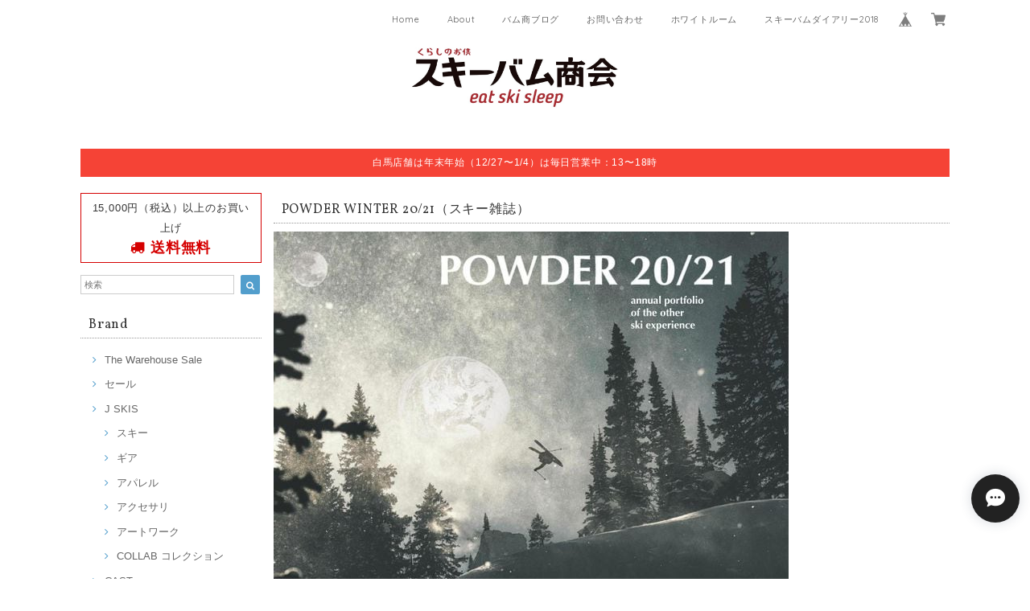

--- FILE ---
content_type: text/html; charset=UTF-8
request_url: https://shop.skibum.jp/items/49019534/reviews?format=user&score=&page=1
body_size: 3183
content:
				<li class="review01__listChild">
			<figure class="review01__itemInfo">
				<a href="/items/114782336" class="review01__imgWrap">
					<img src="https://baseec-img-mng.akamaized.net/images/item/origin/231aabc697f3961b3290522b918f6bd5.jpg?imformat=generic&q=90&im=Resize,width=146,type=normal" alt="【取寄せ】J skis フライト 25/26「ロッキーマウンテン・ハイ」John Denver x Jコラボ限定版スキー" class="review01__img">
				</a>
				<figcaption class="review01__item">
					<i class="review01__iconImg ico--good"></i>
					<p class="review01__itemName">【取寄せ】J skis フライト 25/26「ロッキーマウンテン・ハイ」John Denver x Jコラボ限定版スキー</p>
										<p class="review01__itemVariation">182cm</p>
										<time datetime="2025-08-19" class="review01__date">2025/08/19</time>
				</figcaption>
			</figure><!-- /.review01__itemInfo -->
						<p class="review01__comment">普段はスノーボードですが、久しぶりにスキーを再開しようと考えていたところでこのグラフィックにやられました！
今シーズンも楽しくなりそうです！</p>
								</li>
				<li class="review01__listChild">
			<figure class="review01__itemInfo">
				<a href="/items/101489812" class="review01__imgWrap">
					<img src="https://baseec-img-mng.akamaized.net/images/item/origin/90e14f1f0bcc257cd42fa92f844c68df.jpg?imformat=generic&q=90&im=Resize,width=146,type=normal" alt="【予約】Folkrm パフト ロンググリップ調整式スキーポール" class="review01__img">
				</a>
				<figcaption class="review01__item">
					<i class="review01__iconImg ico--good"></i>
					<p class="review01__itemName">【予約】Folkrm パフト ロンググリップ調整式スキーポール</p>
										<p class="review01__itemVariation">デザートホワイト</p>
										<time datetime="2025-04-16" class="review01__date">2025/04/16</time>
				</figcaption>
			</figure><!-- /.review01__itemInfo -->
								</li>
				<li class="review01__listChild">
			<figure class="review01__itemInfo">
				<a href="/items/91625028" class="review01__imgWrap">
					<img src="https://baseec-img-mng.akamaized.net/images/item/origin/9f9cc8484447df931ab720e038d6d664.jpg?imformat=generic&q=90&im=Resize,width=146,type=normal" alt="【入荷】CAST Freetour 2.0 セカンドスキーキット" class="review01__img">
				</a>
				<figcaption class="review01__item">
					<i class="review01__iconImg ico--good"></i>
					<p class="review01__itemName">【入荷】CAST Freetour 2.0 セカンドスキーキット</p>
										<time datetime="2025-01-30" class="review01__date">2025/01/30</time>
				</figcaption>
			</figure><!-- /.review01__itemInfo -->
								</li>
				<li class="review01__listChild">
			<figure class="review01__itemInfo">
				<a href="/items/90940060" class="review01__imgWrap">
					<img src="https://baseec-img-mng.akamaized.net/images/item/origin/f0737e31f30d82683ce35a15bdca9a86.jpg?imformat=generic&q=90&im=Resize,width=146,type=normal" alt="【取寄せ】TREW Capow ジャケット 24/25  ＜ユニセックス＞ ウィローブラック" class="review01__img">
				</a>
				<figcaption class="review01__item">
					<i class="review01__iconImg ico--good"></i>
					<p class="review01__itemName">【取寄せ】TREW Capow ジャケット 24/25  ＜ユニセックス＞ ウィローブラック</p>
										<p class="review01__itemVariation">M</p>
										<time datetime="2024-10-21" class="review01__date">2024/10/21</time>
				</figcaption>
			</figure><!-- /.review01__itemInfo -->
						<p class="review01__comment">とても楽しみにしてました。
とても着心地が良くサイズ感もバッチリでした。
今シーズンは、TREW capowを纏って颯爽と楽しみたいと思います。</p>
								</li>
				<li class="review01__listChild">
			<figure class="review01__itemInfo">
				<a href="/items/76421309" class="review01__imgWrap">
					<img src="https://baseec-img-mng.akamaized.net/images/item/origin/e82809b188c60019ef98cb7fec4793e1.jpg?imformat=generic&q=90&im=Resize,width=146,type=normal" alt="ELEVATED SURF CRAFT - GoldFish サーフスケート" class="review01__img">
				</a>
				<figcaption class="review01__item">
					<i class="review01__iconImg ico--good"></i>
					<p class="review01__itemName">ELEVATED SURF CRAFT - GoldFish サーフスケート</p>
										<time datetime="2024-06-29" class="review01__date">2024/06/29</time>
				</figcaption>
			</figure><!-- /.review01__itemInfo -->
								</li>
				<li class="review01__listChild">
			<figure class="review01__itemInfo">
				<a href="/items/74658672" class="review01__imgWrap">
					<img src="https://baseec-img-mng.akamaized.net/images/item/origin/8227992330f2453fa539b688e9205ae2.jpg?imformat=generic&q=90&im=Resize,width=146,type=normal" alt="【予約】CAST Freetour Pivot 15 GW フォルツァ3.0 23/24【特典キャップ付き】" class="review01__img">
				</a>
				<figcaption class="review01__item">
					<i class="review01__iconImg ico--good"></i>
					<p class="review01__itemName">【予約】CAST Freetour Pivot 15 GW フォルツァ3.0 23/24【特典キャップ付き】</p>
										<p class="review01__itemVariation">ブレーキ 115mm</p>
										<time datetime="2023-08-14" class="review01__date">2023/08/14</time>
				</figcaption>
			</figure><!-- /.review01__itemInfo -->
						<p class="review01__comment">スキーヤーにはドキドキする物を扱っているショップです。</p>
								</li>
				<li class="review01__listChild">
			<figure class="review01__itemInfo">
				<a href="/items/63342818" class="review01__imgWrap">
					<img src="https://baseec-img-mng.akamaized.net/images/item/origin/3b8deb2fc72c3d5074272861cd40fbd5.jpg?imformat=generic&q=90&im=Resize,width=146,type=normal" alt="【入荷／残り1点】CAST Freetour Pivot 15 GW フォルツァ3.0 22/23" class="review01__img">
				</a>
				<figcaption class="review01__item">
					<i class="review01__iconImg ico--bad"></i>
					<p class="review01__itemName">【入荷／残り1点】CAST Freetour Pivot 15 GW フォルツァ3.0 22/23</p>
										<p class="review01__itemVariation">ブレーキ 115mm</p>
										<time datetime="2023-07-10" class="review01__date">2023/07/10</time>
				</figcaption>
			</figure><!-- /.review01__itemInfo -->
						<p class="review01__comment">部品が足りなかった</p>
									<p class="review01__reply">レビューありがとうございました。
いつも当店をご利用いただき、誠にありがとうございます。

この度は大変ご迷惑をおかけして、誠に申し訳ございませんでした。
同じミスを繰り返さないよう、発送時は必ず部品の数量チェックをいたします。

今後ともどうぞよろしくお願いいたします。

スキーバム商会
稲葉
</p>
					</li>
				<li class="review01__listChild">
			<figure class="review01__itemInfo">
				<a href="/items/66426650" class="review01__imgWrap">
					<img src="https://baseec-img-mng.akamaized.net/images/item/origin/3045102ffb7f923db40a31a08dbd2c64.jpg?imformat=generic&q=90&im=Resize,width=146,type=normal" alt="【入荷】CAST Freetour AFD ペア" class="review01__img">
				</a>
				<figcaption class="review01__item">
					<i class="review01__iconImg ico--good"></i>
					<p class="review01__itemName">【入荷】CAST Freetour AFD ペア</p>
										<p class="review01__itemVariation">アルペンISO 5355</p>
										<time datetime="2023-07-10" class="review01__date">2023/07/10</time>
				</figcaption>
			</figure><!-- /.review01__itemInfo -->
								</li>
				<li class="review01__listChild">
			<figure class="review01__itemInfo">
				<a href="/items/69263488" class="review01__imgWrap">
					<img src="https://baseec-img-mng.akamaized.net/images/item/origin/792867ea5784c6bae8d7e0927d74f8cc.jpg?imformat=generic&q=90&im=Resize,width=146,type=normal" alt="【入荷】J skis - ヤードセール ネックチューブ" class="review01__img">
				</a>
				<figcaption class="review01__item">
					<i class="review01__iconImg ico--good"></i>
					<p class="review01__itemName">【入荷】J skis - ヤードセール ネックチューブ</p>
										<time datetime="2022-12-14" class="review01__date">2022/12/14</time>
				</figcaption>
			</figure><!-- /.review01__itemInfo -->
						<p class="review01__comment">しっかりした素材にかわいい柄で満足です。</p>
								</li>
				<li class="review01__listChild">
			<figure class="review01__itemInfo">
				<a href="/items/66329787" class="review01__imgWrap">
					<img src="https://baseec-img-mng.akamaized.net/images/item/origin/1adf472503143b5b41b77bd69ccca5fc.jpg?imformat=generic&q=90&im=Resize,width=146,type=normal" alt="【予約】J skis - WIZARD STAFFプロ伸縮スキーポール「スタンダード・イシュー・イエロー」" class="review01__img">
				</a>
				<figcaption class="review01__item">
					<i class="review01__iconImg ico--good"></i>
					<p class="review01__itemName">【予約】J skis - WIZARD STAFFプロ伸縮スキーポール「スタンダード・イシュー・イエロー」</p>
										<time datetime="2022-12-06" class="review01__date">2022/12/06</time>
				</figcaption>
			</figure><!-- /.review01__itemInfo -->
						<p class="review01__comment">振りやすいバランスの良いストックで、カラーリングがとてもクールです。</p>
								</li>
				<li class="review01__listChild">
			<figure class="review01__itemInfo">
				<a href="/items/63324822" class="review01__imgWrap">
					<img src="https://baseec-img-mng.akamaized.net/images/item/origin/a0bf8fd032304022b553407888aa82a6.jpg?imformat=generic&q=90&im=Resize,width=146,type=normal" alt="【予約】CAST - Freetour アップグレードキット 2022/23（Look Pivotなし）" class="review01__img">
				</a>
				<figcaption class="review01__item">
					<i class="review01__iconImg ico--good"></i>
					<p class="review01__itemName">【予約】CAST - Freetour アップグレードキット 2022/23（Look Pivotなし）</p>
										<p class="review01__itemVariation">フォルツァ3.0</p>
										<time datetime="2022-06-10" class="review01__date">2022/06/10</time>
				</figcaption>
			</figure><!-- /.review01__itemInfo -->
						<p class="review01__comment">CAST購入のため予約しましたがすぐにオマケ同封の伝票が届きました。
半年ほど先ですが、丁寧な対応をしていただいたので安心して楽しみに待つことができます。</p>
								</li>
				<li class="review01__listChild">
			<figure class="review01__itemInfo">
				<a href="/items/23074872" class="review01__imgWrap">
					<img src="https://baseec-img-mng.akamaized.net/images/item/origin/bcea51919492ca5efc9714c0e0083b42.jpg?imformat=generic&q=90&im=Resize,width=146,type=normal" alt="33 BOOKS - 33 Cups of Coffee" class="review01__img">
				</a>
				<figcaption class="review01__item">
					<i class="review01__iconImg ico--bad"></i>
					<p class="review01__itemName">33 BOOKS - 33 Cups of Coffee</p>
										<time datetime="2021-12-18" class="review01__date">2021/12/18</time>
				</figcaption>
			</figure><!-- /.review01__itemInfo -->
						<p class="review01__comment">在庫が二冊になっていたから二冊注文しましたが、事前にメッセージもなく、勝手に一冊に注文が変更され、品物と一緒に封筒に入った小銭で一冊分返金されていました。納品書に手書きで数量が変更されており、余白や別紙でどういう経緯でこのような対応になったのかの説明や謝罪も無し。
知人と一冊ずつのつもりで購入しましたので、届いた分は渡し、自分の分は確保できず。
配送は非常に早かったのは良かったので、再入荷があれば再度数冊まとめて購入したいですが、在庫管理はしっかりして頂きたいです。
数が足りなかったのであれば、せめて配送前に一言欲しかったです。一言あれば評価は“普通”でした。</p>
								</li>
				<li class="review01__listChild">
			<figure class="review01__itemInfo">
				<a href="/items/49370210" class="review01__imgWrap">
					<img src="https://baseec-img-mng.akamaized.net/images/item/origin/4ded0f7d3162383384d0a196bdaeed2d.jpg?imformat=generic&q=90&im=Resize,width=146,type=normal" alt="33 BOOKS - コーヒー・テイスティング・マップ" class="review01__img">
				</a>
				<figcaption class="review01__item">
					<i class="review01__iconImg ico--good"></i>
					<p class="review01__itemName">33 BOOKS - コーヒー・テイスティング・マップ</p>
										<time datetime="2021-12-18" class="review01__date">2021/12/18</time>
				</figcaption>
			</figure><!-- /.review01__itemInfo -->
						<p class="review01__comment">きちんと梱包され、配送も早かったです。</p>
								</li>
				<li class="review01__listChild">
			<figure class="review01__itemInfo">
				<a href="/items/35858928" class="review01__imgWrap">
					<img src="https://baseec-img-mng.akamaized.net/images/item/origin/a1909af225d5f2a35016daa2de2c0dc0.jpg?imformat=generic&q=90&im=Resize,width=146,type=normal" alt="弥満丈欅窯の湯たんぽ" class="review01__img">
				</a>
				<figcaption class="review01__item">
					<i class="review01__iconImg ico--good"></i>
					<p class="review01__itemName">弥満丈欅窯の湯たんぽ</p>
										<p class="review01__itemVariation">アメ茶</p>
										<time datetime="2021-11-16" class="review01__date">2021/11/16</time>
				</figcaption>
			</figure><!-- /.review01__itemInfo -->
								</li>
				<li class="review01__listChild">
			<figure class="review01__itemInfo">
				<a href="/items/10914322" class="review01__imgWrap">
					<img src="https://baseec-img-mng.akamaized.net/images/item/origin/364ecfbd02ebf07db622215206f7b2c8.png?imformat=generic&q=90&im=Resize,width=146,type=normal" alt="TREW - BEWILD JACKET（メンズ）" class="review01__img">
				</a>
				<figcaption class="review01__item">
					<i class="review01__iconImg ico--good"></i>
					<p class="review01__itemName">TREW - BEWILD JACKET（メンズ）</p>
										<p class="review01__itemVariation">AQUAMARINE/ L</p>
										<time datetime="2021-10-17" class="review01__date">2021/10/17</time>
				</figcaption>
			</figure><!-- /.review01__itemInfo -->
						<p class="review01__comment">素早い対応、到着した商品も満足です
また、機会がありましたら、他の商品も購入したいと思います</p>
								</li>
				<li class="review01__listChild">
			<figure class="review01__itemInfo">
				<a href="/items/49370092" class="review01__imgWrap">
					<img src="https://baseec-img-mng.akamaized.net/images/item/origin/869496f099c54937fa52d941a7f949ea.jpg?imformat=generic&q=90&im=Resize,width=146,type=normal" alt="33 BOOKS - ウイスキー・テイスティングセット" class="review01__img">
				</a>
				<figcaption class="review01__item">
					<i class="review01__iconImg ico--good"></i>
					<p class="review01__itemName">33 BOOKS - ウイスキー・テイスティングセット</p>
										<time datetime="2021-09-30" class="review01__date">2021/09/30</time>
				</figcaption>
			</figure><!-- /.review01__itemInfo -->
						<p class="review01__comment">予定通り届きました！素敵に梱包してくださりありがとうごさいます！
プレゼントする友人がとても喜びそうです^_^</p>
								</li>
				<li class="review01__listChild">
			<figure class="review01__itemInfo">
				<a href="/items/10877227" class="review01__imgWrap">
					<img src="https://baseec-img-mng.akamaized.net/images/item/origin/27f0439bafae05333f43316162058090.png?imformat=generic&q=90&im=Resize,width=146,type=normal" alt="TREW - TREWthビブ（メンズ）" class="review01__img">
				</a>
				<figcaption class="review01__item">
					<i class="review01__iconImg ico--good"></i>
					<p class="review01__itemName">TREW - TREWthビブ（メンズ）</p>
										<p class="review01__itemVariation">CACTUS/ XS</p>
										<time datetime="2021-09-14" class="review01__date">2021/09/14</time>
				</figcaption>
			</figure><!-- /.review01__itemInfo -->
								</li>
				<li class="review01__listChild">
			<figure class="review01__itemInfo">
				<a href="/items/6355546" class="review01__imgWrap">
					<img src="https://baseec-img-mng.akamaized.net/images/item/origin/d26084eb85926ea370f07a01e27294df.png?imformat=generic&q=90&im=Resize,width=146,type=normal" alt="TREW - POWFUNKジャケット 旧モデル" class="review01__img">
				</a>
				<figcaption class="review01__item">
					<i class="review01__iconImg ico--good"></i>
					<p class="review01__itemName">TREW - POWFUNKジャケット 旧モデル</p>
										<p class="review01__itemVariation">PONDEROSA / XS</p>
										<time datetime="2021-09-14" class="review01__date">2021/09/14</time>
				</figcaption>
			</figure><!-- /.review01__itemInfo -->
								</li>
				<li class="review01__listChild">
			<figure class="review01__itemInfo">
				<a href="/items/15006628" class="review01__imgWrap">
					<img src="https://baseec-img-mng.akamaized.net/images/item/origin/d576a5e9fd5164a5fc3caab86d9df9d1.jpg?imformat=generic&q=90&im=Resize,width=146,type=normal" alt="TREW - TREWthビブ（ユニセックスモデル）" class="review01__img">
				</a>
				<figcaption class="review01__item">
					<i class="review01__iconImg ico--good"></i>
					<p class="review01__itemName">TREW - TREWthビブ（ユニセックスモデル）</p>
										<p class="review01__itemVariation">サイズXS</p>
										<time datetime="2021-09-14" class="review01__date">2021/09/14</time>
				</figcaption>
			</figure><!-- /.review01__itemInfo -->
								</li>
				<li class="review01__listChild">
			<figure class="review01__itemInfo">
				<a href="/items/6114387" class="review01__imgWrap">
					<img src="https://baseec-img-mng.akamaized.net/images/item/origin/33cf97e63076a2e5de828d73118f3ca8.jpg?imformat=generic&q=90&im=Resize,width=146,type=normal" alt="TREW - COSMIC ジャケット（ユニセックス）" class="review01__img">
				</a>
				<figcaption class="review01__item">
					<i class="review01__iconImg ico--good"></i>
					<p class="review01__itemName">TREW - COSMIC ジャケット（ユニセックス）</p>
										<time datetime="2021-09-14" class="review01__date">2021/09/14</time>
				</figcaption>
			</figure><!-- /.review01__itemInfo -->
								</li>
		